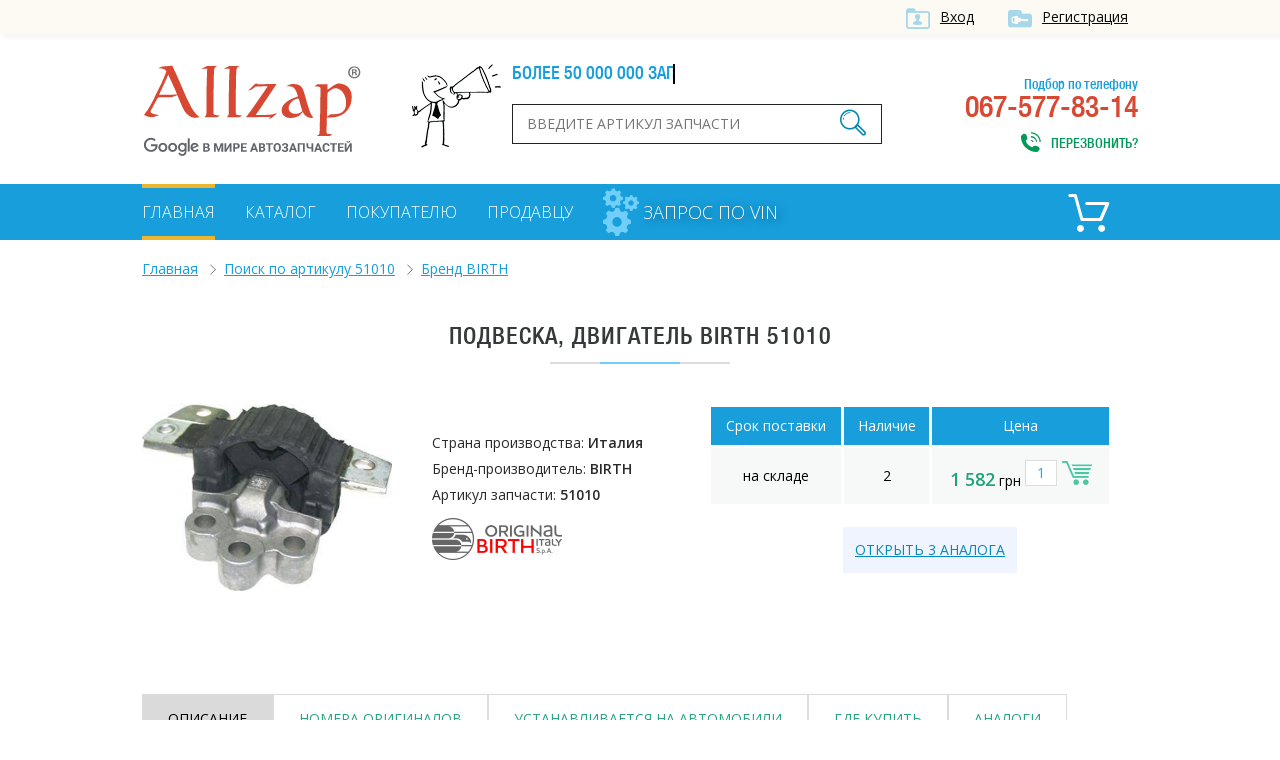

--- FILE ---
content_type: text/html; charset=UTF-8
request_url: https://allzap.ua/zapchast-podveska_dvigatel_birth_51010_fiat_punto_grande_punto_199-2752686/
body_size: 5315
content:
<!DOCTYPE html>
<html xmlns:v="http://rdf.data-vocabulary.org/#" xmlns="http://www.w3.org/1999/xhtml">
<head>
	<meta charset="utf-8">
	<title>Подвеска, двигатель BIRTH 51010 купить в Украине, цены в интернет-магазинах - Allzap</title>
	<!-- meta name="viewport" content="width=996" -->
	<meta name="viewport" content="width=device-width,initial-scale=1.0,maximum-scale=1" />
	<meta name="description" content="Лучшая цена на Подвеска, двигатель BIRTH 51010 для автомобилей FIAT. Аналоги  сравнить цены, купить с доставкой по Украине">
	<meta name="keywords" content="Подвеска, двигатель BIRTH 51010, цена, купить">
	<meta property="og:title" content="Подвеска, двигатель BIRTH 51010 купить в Украине, цены в интернет-магазинах - Allzap">
	<meta property="og:description" content="Лучшая цена на Подвеска, двигатель BIRTH 51010 для автомобилей FIAT. Аналоги  сравнить цены, купить с доставкой по Украине">
	<meta property="og:image" content="https://allzap.ua/img/img/logo.png">
	<meta property="og:url" content="https://allzap.ua/zapchast-podveska_dvigatel_birth_51010_fiat_punto_grande_punto_199-2752686/">
	<meta name="generator" content="CMS ArtKiev Design Studio">
	<link href="https://fonts.googleapis.com/css?family=Open+Sans:600,400,300&amp;subset=cyrillic,latin" rel="stylesheet" type="text/css">
	<link rel="stylesheet" type="text/css" href="/img/design.css?frd3=s">
	<link rel="apple-touch-icon" sizes="180x180" href="/img/icons/apple-touch-icon-180x180.png">
	<link rel="icon" type="image/png" href="/img/icons/android-chrome-192x192.png" sizes="192x192">
	<link rel="manifest" href="/img/icons/manifest.json">
	<link rel="shortcut icon" href="/favicon.ico">
	
	<meta name="msapplication-TileColor" content="#ffffff">
	<meta name="msapplication-TileImage" content="/img/icons/mstile-144x144.png">
	<meta name="msapplication-config" content="/img/icons/browserconfig.xml">
	<meta name="theme-color" content="#ffffff">
	<script>(function(w,d,s,l,i){w[l]=w[l]||[];w[l].push({"gtm.start":
new Date().getTime(),event:"gtm.js"});var f=d.getElementsByTagName(s)[0],
j=d.createElement(s),dl=l!="dataLayer"?"&l="+l:"";j.async=true;j.src=
"https://www.googletagmanager.com/gtm.js?id="+i+dl;f.parentNode.insertBefore(j,f);
})(window,document,"script","dataLayer","GTM-5NRX245");</script>
	</head>
<body><noscript><iframe src="https://www.googletagmanager.com/ns.html?id=GTM-5NRX245"
height="0" width="0" style="display:none;visibility:hidden"></iframe></noscript><div class="top">
<div class="content">
<a href="/filter/user-login.aspx"  class="ico i_user" rel="nofollow">Вход</a> <a href="/filter/user-login.aspx" class="ico i_user2" rel="nofollow">Регистрация</a></div>	
</div>
<div class="content">
<a href="/" class="logo"></a>
<div class="head_center">
<div class="alerter">
<div id="alerter">Более 50 000 000 запчастей от всех поставщиков</div>
</div>
<div class="find">
<form method="post" action="/find/" onSubmit='return artkiev_validators(this,2,0,0)'>
<input type="text" id="search"  name="search" size="22" maxlength="21"   data-yes="(.+){3,}$"  data-no="Ищу, если символом более двух!" placeholder="Введите артикул запчасти">
<button type="submit" class="ico search_submit" value=""></button>
</form>
</div>
</div>
<div class="head_contact">
<div class="head_contact_free">Подбор по телефону</div>
067-577-83-14<span class="ico i_call animated" onclick="showNextelButton()">Перезвонить?</span>
</div>
<div class="cb"></div>
</div>
<nav>
   <div class="content"> <ul>
						
						<li><a href="/" class="me_yes">Главная</a></li><li><a href="/catalog-all/" class="me">Каталог</a></li><li><a href="/pokupatelyu/" class="me">Покупателю</a></li><li><a href="/postavschiku/" class="me">Продавцу</a></li>				
 </ul>

 
<a href="/zapchasti_pod_zakaz/" class="zpz">
<i class="zpz1"></i>
<i class="zpz2"></i>
<i class="zpz3"></i>
<span>Запрос по VIN</span></a>

<div class="ico_cart"  title="Корзина">	<div id="basket">
 <span class="cart_name">Пусто :(</span></div></div><div class="cb"></div>
 </div>
</nav>
<div id="body"></div>
<div id="content">
<div class="content"><ul class="breadcrumb"><li typeof="v:Breadcrumb"><a href="https://allzap.ua" rel="v:url" property="v:title">Главная</a></li>
<li typeof="v:Breadcrumb"><a href="/find/51010/"  rel="v:url" property="v:title">Поиск по артикулу 51010</a></li>
<li typeof="v:Breadcrumb"><a href="/find/51010/BIRTH.htm"  rel="v:url" property="v:title">Бренд BIRTH</a></li></ul><div class="center"><h1>Подвеска, двигатель BIRTH 51010</h1><div class="line"></div></div>
	<div class="product_img" id="image_find"><a href="https://allzap.ua/all/img/42/1377462.jpg"  class="gallery" data-lightbox="gallery"><img src="https://allzap.ua/all/img/42/1377462.jpg" alt="BIRTH (НОМЕР: 51010) Подвеска, двигатель"></a></div>
	<div class="product_small"><br>Страна производства: <b>Италия</b><br> Бренд-производитель: <strong>BIRTH</strong><br> Артикул запчасти: <strong>51010</strong><div class="product_brand"><img src="https://allzap.ua/all/img/logos/1240.png"   alt="BIRTH"></div></div>
	<div class="product_price"><div id="artkiev_all_prices"><table class="details_list">
	        <thead>
	        <tr>
			    <th>Срок поставки</th>
			    <th>Наличие</th>
			    <th>Цена</th>
				<td></td>
	        </tr>
	        </thead><tr>
			<td>на складе</td>
			<td>2</td>
			<td><span class="price">1 582</span> грн <input type=text class=ci id="k2272199" value=1><span class=ca onclick="artkiev_cart(2272199)"></span></td>
			
			</tr></table></div><div class="product_afte_price"><a href="/find/51010/BIRTH.htm" class="find_analog">Открыть 3 аналога</a></div></div><div class="cb"></div><div id="tabs">
<span class="tab_current" onClick="artkiev_tabs(this,'har',0)">Описание</span><span onClick="artkiev_tabs(this,'original',0)">Номера оригиналов</span><span onClick="artkiev_tabs(this,'from_car',2752686)">Устанавливается на автомобили</span><span onClick="artkiev_tabs(this,'where_buy',2272199)" id="where_buy_open">Где купить</span><span onClick="artkiev_tabs(this,'analog',0)">Аналоги</span></div>
<div id="tabs_content">
<div id="har"><br><div class="text"><p>Автозапчасть BIRTH 51010 – Подвеска, двигатель, производство – Италия. Подойдет для автомобилей FIAT, подробнее во вкладке «Устанавливается на автомобили».</p>
<p> Alzap предлагает купить запчасть Подвеска, двигатель BIRTH 51010 по лучшей цене в Украине. </p>
<h2>Выгодная цена на Подвеска, двигатель BIRTH 51010</h2>
<p>Сравните предложения интернет-магазинов на портале, выберите оптимальное по стоимости и срокам поставки. </p>
<h3>Как купить Подвеска, двигатель BIRTH 51010 на Allzap?</h3>
<p>Чтобы купить BIRTH 51010 или аналоги следуйте рекомендациям: </p>
<ul>
<li>Внимательно изучите характеристики и убедитесь, что BIRTH 51010 подходит к вашему авто;</li>
<li>Ознакомьтесь с перечнем аналогов, возможно вас заинтересует какой-либо из них;</li>
<li>Нажмите кнопку «Показать все цены» и выберите лучшее предложение;</li>
<li>Добавьте товар в корзину и оформите заказ или свяжитесь с продавцом, чтобы уточнить подробности.</li>
</ul>
<p>Если в процессе оформления заказа возникнут вопросы, обратитесь за помощью к специалисту. Перейдите во вкладку «Где купить» и свяжитесь с интересующим продавцом. Назовите номер запчасти и наименование, например, Подвеска, двигатель BIRTH 51010.</p></div>
	<h2>Технические характеристики:  Подвеска, двигатель BIRTH 51010  на FIAT</h2>
	<table class="details_list width_original"><tr><td>Вес [г]</td><td>1200</td></tr></table><br><p>Итальянская компания Original Birth была основана в начале 80-х годов прошлого века. Специализируется на производстве деталей подвески, ремкомплектов КПП, ступиц, пыльников ШРУСов и рейок, подшипников подвесных, датчиков уровня масла и других продуктов. Производимая продукция Birth используется в сервисных центрах концерна Volkswagen AG, для таких автомобилей как Audi, VW, Skoda, для завода Mersedes, а также применяется практически для всех французских и итальянских марок авто. Вся продукция Birth имеет высокий уровень качества и соответствует техническим нормам и требованиям Международных сертификатов.</p></div>
	<div id="original"><table class="details_list width_original">
	        <thead>
	        <tr>
			    <th>Производитель</th>
			    <th>Артикул</th>
		        </tr>
	        </thead><tr><td>FIAT</td><td><div>5186525</div><div>55700431</div></td></tr></table></div><div id="from_car"><h2>Подвеска, двигатель BIRTH 51010 устанавливается на автомобилях</h2><h3><a href="/zapchasti-fiat/">FIAT</a></h3><div class="na_cars_b"><table class="na_cars_t"><thead><tr>
		<th class="na_car_model">Модель</th>
		<th class="na_car_dv">Двигатель</th>
		<th class="na_car_god">Выпуск</th>
		<th class="na_car_ku">Кузов</th>
		</tr>
		</thead>
		</table>
		<table class="na_cars"><tr><td><a href="/zapchasti-fiat-punto/">PUNTO / GRANDE PUNTO (199)</a></td><td><table class="details_list na_car"><tr><td>1.4 (350 A1.000)</td><td class="na_car_e">бензин</td><td>2005-2026</td></tr></table></td><td></td></tr></table></div></div><div id="where_buy"></div><div id="analog"><br>
							<table class="details_list" id="table_sorted">
							<thead>
							<tr>
							<th class=nocase>Производитель</th>
							<th>Артикул</th>
							<th>Наличие</th>
							<th class=num>Срок поставки</th>
							<th class=num>Цена</th>
							<td></td>
							</tr> 
							</thead>
							<tr><td>OPTIMAL</td><td>F8-6618</td><td class="c">-</td>
			<td class="c">-</td><td class="c">-</td><td><span class="cu" onClick="artkiev_un('Подвеска, двигатель OPTIMAL F8-6618')">Уточнить наличие</span></td></tr><tr><td>Metalcaucho</td><td>05595</td><td class="c">-</td>
			<td class="c">-</td><td class="c">-</td><td><span class="cu" onClick="artkiev_un('Подвеска, двигатель Metalcaucho 05595')">Уточнить наличие</span></td></tr><tr><td>STC</td><td>T405595</td><td class="c">-</td>
			<td class="c">-</td><td class="c">-</td><td><span class="cu" onClick="artkiev_un('Подвеска, двигатель STC T405595')">Уточнить наличие</span></td></tr></table></div></div>


<div class="name">С нами работают</div>
<div class="line"></div>
<div id="clients" class="owl-carousel owl-theme"><div class="partner"><img src="/all/b1/pro_avto_w5d2ggz1lg.png" alt="Pro-Avto" title="Pro-Avto"></div><div class="partner"><img src="/all/b11/stolzakazov_shxay44anm.png" alt="StolZakazov" title="StolZakazov"></div><div class="partner"><img src="/all/b58/avtospark_spar1jx7tl.png" alt="АвтоСпарк" title="АвтоСпарк"></div><div class="partner"><img src="/all/b4/shop.truck_technika_0psmf98ahi.png" alt="shop.truck-technika" title="shop.truck-technika"></div><div class="partner"><img src="/all/b20/fortunaavto_iso6aqpl44.png" alt="ФортунаАвто" title="ФортунаАвто"></div></div></div>

<div class="footer_before">
<!-- div class="social">
<div class="yashare-auto-init" data-yashareL10n="ru" data-yashareQuickServices="vkontakte,facebook,twitter,odnoklassniki,gplus" data-yashareTheme="counter"></div>
</div-->
<div class="footer_menu">
<ul>
<li><a href="/" class="me_yes">Главная</a></li><li><a href="/uslugi/" class="me">Услуги</a></li><li><a href="/novosti/" class="me">Новости</a></li><li><a href="/zapchasti_pod_zakaz/" class="me">Запрос по VIN</a></li><li><a href="/brand/" class="me">Бренды</a></li><li><a href="/sitemap_2/" class="me">Карта сайта</a></li></ul>
</div>
<div class="cb"></div>
</div>
</div>
<footer>
<div class="content">
<div class="footer_logo">
<div class="copyright">© ООО «Оллзап»<br>2011-2022

</div>
</div>
<div class="ico footer_contacts_phone">
подбор запчастей:</br>
<div><span>(067)</span> 577-83-14</div>
<span>поисковик в мире автозапчастей</span>
</div>
<div class="ico footer_contacts_mail">
<a href="/cdn-cgi/l/email-protection#fc95929a93bc9d9090869d8cd2899d"><span class="__cf_email__" data-cfemail="3b52555d547b5a5757415a4b154e5a">[email&#160;protected]</span></a><span class="send" onclick="showNextelButton()">Перезвонить?</span>
</div>
<div class="cb"></div>

</div>
</footer>
<div id="artkiev_shadow"></div>
<div id="artkiev_load"></div>
<div class="window"><div id="window"></div></div>
<script data-cfasync="false" src="/cdn-cgi/scripts/5c5dd728/cloudflare-static/email-decode.min.js"></script><script src="/img/tmp/core.js?v=2" type="text/javascript"></script>
<script src="/img/core.artkiev.js?vr3ds=3ss" type="text/javascript"></script>
<!--script src="/img/new.js?v10=v10" type="text/javascript"></script-->
<script type="text/javascript">window.onload = function(){ 


 
 };</script><script defer src="https://static.cloudflareinsights.com/beacon.min.js/vcd15cbe7772f49c399c6a5babf22c1241717689176015" integrity="sha512-ZpsOmlRQV6y907TI0dKBHq9Md29nnaEIPlkf84rnaERnq6zvWvPUqr2ft8M1aS28oN72PdrCzSjY4U6VaAw1EQ==" data-cf-beacon='{"version":"2024.11.0","token":"dc0acbd191ce43d7aafa92066f6564f6","r":1,"server_timing":{"name":{"cfCacheStatus":true,"cfEdge":true,"cfExtPri":true,"cfL4":true,"cfOrigin":true,"cfSpeedBrain":true},"location_startswith":null}}' crossorigin="anonymous"></script>
</body>
</html>

--- FILE ---
content_type: text/plain
request_url: https://www.google-analytics.com/j/collect?v=1&_v=j102&a=1859986473&t=pageview&_s=1&dl=https%3A%2F%2Fallzap.ua%2Fzapchast-podveska_dvigatel_birth_51010_fiat_punto_grande_punto_199-2752686%2F&ul=en-us%40posix&dt=%D0%9F%D0%BE%D0%B4%D0%B2%D0%B5%D1%81%D0%BA%D0%B0%2C%20%D0%B4%D0%B2%D0%B8%D0%B3%D0%B0%D1%82%D0%B5%D0%BB%D1%8C%20BIRTH%2051010%20%D0%BA%D1%83%D0%BF%D0%B8%D1%82%D1%8C%20%D0%B2%20%D0%A3%D0%BA%D1%80%D0%B0%D0%B8%D0%BD%D0%B5%2C%20%D1%86%D0%B5%D0%BD%D1%8B%20%D0%B2%20%D0%B8%D0%BD%D1%82%D0%B5%D1%80%D0%BD%D0%B5%D1%82-%D0%BC%D0%B0%D0%B3%D0%B0%D0%B7%D0%B8%D0%BD%D0%B0%D1%85%20-%20Allzap&sr=1280x720&vp=1280x720&_u=YGBAgEABAAAAACAAI~&jid=1712001076&gjid=1490056276&cid=33537172.1769106142&tid=UA-61363965-1&_gid=2079700416.1769106142&_slc=1&gtm=45He61l0h1n815NRX245v832523584za200zd832523584&gcd=13l3l3l3l1l1&dma=0&tag_exp=103116026~103200004~104527907~104528500~104684208~104684211~105391253~115938465~115938468~116682876~117025847~117041588~117099529&z=1451891008
body_size: -448
content:
2,cG-N97WZJE1PL